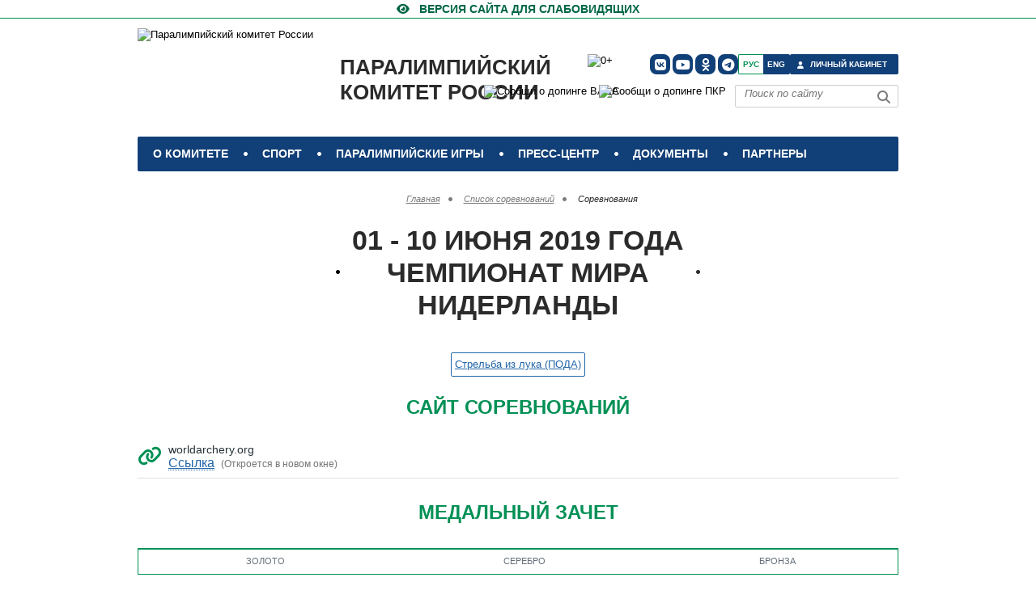

--- FILE ---
content_type: text/html; charset=UTF-8
request_url: https://paralymp.ru/events/30-04-2019-sbornaya-komanda-rossii-po-strelbe-iz-s-porazheniem-oporno-dvigatelnogo-apparata-pr/
body_size: 16557
content:
<!DOCTYPE html>
<html lang="ru">
<head>
<meta http-equiv="Content-Type" content="text/html; charset=UTF-8" />
<meta name="robots" content="index, follow" />
<meta name="keywords" content="соревнования, турнир, чемпионат, чемпионат России, спортивные события" />
<meta name="description" content="Паралимпийский спорт, новости паралимпийского спорта." />
<link href="https://cdnjs.cloudflare.com/ajax/libs/font-awesome/6.1.1/css/brands.min.css" type="text/css" rel="stylesheet"/>
<link href="https://cdnjs.cloudflare.com/ajax/libs/font-awesome/6.5.1/css/fontawesome.min.css" type="text/css" rel="stylesheet"/>
<link href="https://cdnjs.cloudflare.com/ajax/libs/font-awesome/6.5.1/css/solid.min.css" type="text/css" rel="stylesheet"/>
<link href="/bitrix/cache/css/s1/paraolympics_resp/page_6dca6f033783750df0690a3b978f1dd7/page_6dca6f033783750df0690a3b978f1dd7_v1.css?1761911286354" type="text/css" rel="stylesheet"/>
<link href="/bitrix/cache/css/s1/paraolympics_resp/template_cde278787c950a7eb98da6f7eefea847/template_cde278787c950a7eb98da6f7eefea847_v1.css?176889267282551" type="text/css" rel="stylesheet" data-template-style="true"/>
<script>if(!window.BX)window.BX={};if(!window.BX.message)window.BX.message=function(mess){if(typeof mess==='object'){for(let i in mess) {BX.message[i]=mess[i];} return true;}};</script>
<script>(window.BX||top.BX).message({"JS_CORE_LOADING":"Загрузка...","JS_CORE_NO_DATA":"- Нет данных -","JS_CORE_WINDOW_CLOSE":"Закрыть","JS_CORE_WINDOW_EXPAND":"Развернуть","JS_CORE_WINDOW_NARROW":"Свернуть в окно","JS_CORE_WINDOW_SAVE":"Сохранить","JS_CORE_WINDOW_CANCEL":"Отменить","JS_CORE_WINDOW_CONTINUE":"Продолжить","JS_CORE_H":"ч","JS_CORE_M":"м","JS_CORE_S":"с","JSADM_AI_HIDE_EXTRA":"Скрыть лишние","JSADM_AI_ALL_NOTIF":"Показать все","JSADM_AUTH_REQ":"Требуется авторизация!","JS_CORE_WINDOW_AUTH":"Войти","JS_CORE_IMAGE_FULL":"Полный размер"});</script>

<script src="/bitrix/js/main/core/core.min.js?1768489352242882"></script>

<script>BX.Runtime.registerExtension({"name":"main.core","namespace":"BX","loaded":true});</script>
<script>BX.setJSList(["\/bitrix\/js\/main\/core\/core_ajax.js","\/bitrix\/js\/main\/core\/core_promise.js","\/bitrix\/js\/main\/polyfill\/promise\/js\/promise.js","\/bitrix\/js\/main\/loadext\/loadext.js","\/bitrix\/js\/main\/loadext\/extension.js","\/bitrix\/js\/main\/polyfill\/promise\/js\/promise.js","\/bitrix\/js\/main\/polyfill\/find\/js\/find.js","\/bitrix\/js\/main\/polyfill\/includes\/js\/includes.js","\/bitrix\/js\/main\/polyfill\/matches\/js\/matches.js","\/bitrix\/js\/ui\/polyfill\/closest\/js\/closest.js","\/bitrix\/js\/main\/polyfill\/fill\/main.polyfill.fill.js","\/bitrix\/js\/main\/polyfill\/find\/js\/find.js","\/bitrix\/js\/main\/polyfill\/matches\/js\/matches.js","\/bitrix\/js\/main\/polyfill\/core\/dist\/polyfill.bundle.js","\/bitrix\/js\/main\/core\/core.js","\/bitrix\/js\/main\/polyfill\/intersectionobserver\/js\/intersectionobserver.js","\/bitrix\/js\/main\/lazyload\/dist\/lazyload.bundle.js","\/bitrix\/js\/main\/polyfill\/core\/dist\/polyfill.bundle.js","\/bitrix\/js\/main\/parambag\/dist\/parambag.bundle.js"]);
</script>
<script>BX.Runtime.registerExtension({"name":"ui.dexie","namespace":"BX.DexieExport","loaded":true});</script>
<script>BX.Runtime.registerExtension({"name":"fc","namespace":"window","loaded":true});</script>
<script>BX.Runtime.registerExtension({"name":"pull.protobuf","namespace":"BX","loaded":true});</script>
<script>BX.Runtime.registerExtension({"name":"rest.client","namespace":"window","loaded":true});</script>
<script>(window.BX||top.BX).message({"pull_server_enabled":"Y","pull_config_timestamp":1689166862,"shared_worker_allowed":"Y","pull_guest_mode":"N","pull_guest_user_id":0,"pull_worker_mtime":1744789604});(window.BX||top.BX).message({"PULL_OLD_REVISION":"Для продолжения корректной работы с сайтом необходимо перезагрузить страницу."});</script>
<script>BX.Runtime.registerExtension({"name":"pull.client","namespace":"BX","loaded":true});</script>
<script>BX.Runtime.registerExtension({"name":"pull","namespace":"window","loaded":true});</script>
<script>(window.BX||top.BX).message({"LANGUAGE_ID":"ru","FORMAT_DATE":"DD.MM.YYYY","FORMAT_DATETIME":"DD.MM.YYYY HH:MI:SS","COOKIE_PREFIX":"BITRIX_SM","SERVER_TZ_OFFSET":"10800","UTF_MODE":"Y","SITE_ID":"s1","SITE_DIR":"\/","USER_ID":"","SERVER_TIME":1769043282,"USER_TZ_OFFSET":0,"USER_TZ_AUTO":"Y","bitrix_sessid":"e564403cc025349cc1fb382ec8ed8059"});</script>


<script src="/bitrix/js/ui/dexie/dist/dexie.bundle.min.js?1750787888102530"></script>
<script src="/bitrix/js/main/core/core_frame_cache.min.js?176848935210214"></script>
<script src="/bitrix/js/pull/protobuf/protobuf.js?1615923605274055"></script>
<script src="/bitrix/js/pull/protobuf/model.min.js?161592360514190"></script>
<script src="/bitrix/js/rest/client/rest.client.min.js?16159236059240"></script>
<script src="/bitrix/js/pull/client/pull.client.min.js?174782008049849"></script>
<script src="https://www.googletagmanager.com/gtag/js?id=AW-613399303"></script>
<script>BX.setJSList(["\/design\/js\/sorttable.js","\/design\/js\/jquery-3.7.1.min.js","\/design\/js\/jClever.js","\/design\/js\/jquery.cookie.js","\/design\/js\/jquery.mousewheel.js","\/design\/js\/jquery.jscrollpane.min.js","\/design\/js\/jquery.fancybox.js","\/design\/js\/jquery-ui-1.13.2.custom\/jquery-ui.js","\/design\/js\/table.js","\/design\/js\/fixes.js"]);</script>
<script>BX.setCSSList(["\/bitrix\/templates\/.default\/components\/bitrix\/news.list\/SPISOK1\/style.css","\/design\/styles\/fixes.css","\/design\/styles\/style.css","\/design\/styles\/jsmenu\/demo.css","\/design\/styles\/mobile.css","\/bitrix\/components\/bitrix\/breadcrumb\/templates\/coffeediz.schema.org\/style.css","\/bitrix\/templates\/paraolympics_resp\/styles.css"]);</script>
<script>
					if (Intl && Intl.DateTimeFormat)
					{
						const timezone = Intl.DateTimeFormat().resolvedOptions().timeZone;
						document.cookie = "BITRIX_SM_TZ=" + timezone + "; path=/; expires=Fri, 01 Jan 2027 00:00:00 +0300";
						
					}
				</script>
<script>
					(function () {
						"use strict";

						var counter = function ()
						{
							var cookie = (function (name) {
								var parts = ("; " + document.cookie).split("; " + name + "=");
								if (parts.length == 2) {
									try {return JSON.parse(decodeURIComponent(parts.pop().split(";").shift()));}
									catch (e) {}
								}
							})("BITRIX_CONVERSION_CONTEXT_s1");

							if (cookie && cookie.EXPIRE >= BX.message("SERVER_TIME"))
								return;

							var request = new XMLHttpRequest();
							request.open("POST", "/bitrix/tools/conversion/ajax_counter.php", true);
							request.setRequestHeader("Content-type", "application/x-www-form-urlencoded");
							request.send(
								"SITE_ID="+encodeURIComponent("s1")+
								"&sessid="+encodeURIComponent(BX.bitrix_sessid())+
								"&HTTP_REFERER="+encodeURIComponent(document.referrer)
							);
						};

						if (window.frameRequestStart === true)
							BX.addCustomEvent("onFrameDataReceived", counter);
						else
							BX.ready(counter);
					})();
				</script>
<meta name='yandex-verification' content='6ac79c19c3dedbdf' />
<meta name='yandex-verification' content='7407b45ce8e58ed1' />
<link rel='manifest' href='/manifest.json'>
<meta name='facebook-domain-verification' content='uhythb4c6kiibeknzqu9x25g58rx4y' />
<meta name='viewport' content='width=device-width, initial-scale=1, maximum-scale=5'>
<meta property='telegram_channel' content='russianparalymp'>
<meta name='theme-color' content='#113f77'>
<link rel="alternate" type="application/rss+xml" title="/rss/" href="/rss/" />



<script  src="/bitrix/cache/js/s1/paraolympics_resp/template_a00f972fc62cf13459e39da3d54bb672/template_a00f972fc62cf13459e39da3d54bb672_v1.js?1761911179312068"></script>
<script  src="/bitrix/cache/js/s1/paraolympics_resp/page_51fde7ac74218f3854be996960a5a679/page_51fde7ac74218f3854be996960a5a679_v1.js?176191124117095"></script>

<title>
сборная команда России по стрельбе из лука спорта лиц с поражением опорно-двигательного аппарата примет участие в чемпионате мира в г. Хертогенбос (Нидерланды) | ПКР | Паралимпийский комитет России</title>


<link rel="apple-touch-icon" sizes="180x180" href="/apple-touch-icon.png?v=dLXKvyd30A">
<link rel="icon" type="image/png" sizes="32x32" href="/favicon-32x32.png?v=dLXKvyd30A">
<link rel="icon" type="image/png" sizes="16x16" href="/favicon-16x16.png?v=dLXKvyd30A">
<link rel="mask-icon" href="/safari-pinned-tab.svg?v=dLXKvyd30A" color="#181a81">
<link rel="shortcut icon" href="/favicon.ico?v=dLXKvyd30A">
<link href="/splashscreens/iphone5_splash.png" media="(device-width: 320px) and (device-height: 568px) and (-webkit-device-pixel-ratio: 2)" rel="apple-touch-startup-image" />
<link href="/splashscreens/iphone6_splash.png" media="(device-width: 375px) and (device-height: 667px) and (-webkit-device-pixel-ratio: 2)" rel="apple-touch-startup-image" />
<link href="/splashscreens/iphoneplus_splash.png" media="(device-width: 621px) and (device-height: 1104px) and (-webkit-device-pixel-ratio: 3)" rel="apple-touch-startup-image" />
<link href="/splashscreens/iphonex_splash.png" media="(device-width: 375px) and (device-height: 812px) and (-webkit-device-pixel-ratio: 3)" rel="apple-touch-startup-image" />
<link href="/splashscreens/iphonexr_splash.png" media="(device-width: 414px) and (device-height: 896px) and (-webkit-device-pixel-ratio: 2)" rel="apple-touch-startup-image" />
<link href="/splashscreens/iphonexsmax_splash.png" media="(device-width: 414px) and (device-height: 896px) and (-webkit-device-pixel-ratio: 3)" rel="apple-touch-startup-image" />
<link href="/splashscreens/ipad_splash.png" media="(device-width: 768px) and (device-height: 1024px) and (-webkit-device-pixel-ratio: 2)" rel="apple-touch-startup-image" />
<link href="/splashscreens/ipadpro1_splash.png" media="(device-width: 834px) and (device-height: 1112px) and (-webkit-device-pixel-ratio: 2)" rel="apple-touch-startup-image" />
<link href="/splashscreens/ipadpro3_splash.png" media="(device-width: 834px) and (device-height: 1194px) and (-webkit-device-pixel-ratio: 2)" rel="apple-touch-startup-image" />
<link href="/splashscreens/ipadpro2_splash.png" media="(device-width: 1024px) and (device-height: 1366px) and (-webkit-device-pixel-ratio: 2)" rel="apple-touch-startup-image" />
<meta name="msapplication-TileColor" content="#ffffff">
<meta name="theme-color" content="#ffffff">

    

<!--/js-->
<!--[if lt IE 9]>
<script type="text/javascript" src="/design/js/html5.js"></script>
<![endif]-->

<!-- Yandex.Metrika counter -->
<script type="text/javascript" >
   (function(m,e,t,r,i,k,a){m[i]=m[i]||function(){(m[i].a=m[i].a||[]).push(arguments)};
   m[i].l=1*new Date();k=e.createElement(t),a=e.getElementsByTagName(t)[0],k.async=1,k.src=r,a.parentNode.insertBefore(k,a)})
   (window, document, "script", "https://mc.yandex.ru/metrika/tag.js", "ym");

   ym(20305117, "init", {
        clickmap:true,
        trackLinks:true,
        accurateTrackBounce:true,
        webvisor:true,
        trackHash:true
   });
</script>
    <script>
    if ("serviceWorker" in navigator) {
          navigator.serviceWorker
            .register("/service-worker.js")
            .then(function (registration) {
              // Registration was successful
              console.log(
                "ServiceWorker registration successful with scope: ",
                registration.scope
              );
            })
            .catch(function (err) {
              // registration failed :(
              console.log("ServiceWorker registration failed: ", err);
            });
        }
        window.addEventListener("beforeinstallprompt", function (e) {
          e.userChoice.then(function (choiceResult) {
            console.log(choiceResult.outcome);
            if (choiceResult.outcome == "dismissed") {
              console.log("User cancelled home screen install");
            } else {
              // 如果用户将网页添加到主屏幕
              console.log("User added to home screen");
            }
          });
        });</script>
<noscript><div><img src="https://mc.yandex.ru/watch/20305117" style="position:absolute; left:-9999px;" alt="" /></div></noscript>
<!-- /Yandex.Metrika counter -->



<link rel="canonical" href="https://paralymp.ru/events/30-04-2019-sbornaya-komanda-rossii-po-strelbe-iz-s-porazheniem-oporno-dvigatelnogo-apparata-pr/">
<script>
;(function($) {

  // DOM ready
  $(function() {
    
    // Append the mobile icon nav
    $('.nav').append($('<div class="nav-mobile"></div>'));
    
    // Add a <span> to every .nav-item that has a <ul> inside
    $('.nav-item').has('ul').prepend('<span class="nav-click"><i class="nav-arrow"></i></span>');
    
    // При смене ширины (мобилка -> десктоп) могли остаться inline-стили от .toggle()
    // (например style="display:none"), из-за чего десктопное меню не появляется.
    var NAV_MOBILE_BREAKPOINT = 890; // должен совпадать с /design/styles/jsmenu/demo.css
    function syncNavToViewport() {
      if (window.innerWidth > NAV_MOBILE_BREAKPOINT) {
        $('.nav-list').removeAttr('style');
        // На десктопе мобильные подменю должны быть скрыты
        $('.nav-submenu').css('display', 'none');
        $('.nav-arrow').removeClass('nav-rotate');
      }
    }
    syncNavToViewport();
    $(window).on('resize', syncNavToViewport);

    // Click to reveal the nav
    $('.nav-mobile').click(function(){
      $('.nav-list').toggle();
    });
  
    // Dynamic binding to on 'click'
    $('.nav-list').on('click', '.nav-click', function(){
    
      // Toggle the nested nav
      $(this).siblings('.nav-submenu').toggle();
      
      // Toggle the arrow using CSS3 transforms
      $(this).children('.nav-arrow').toggleClass('nav-rotate');
      
    });
      
  });
  
})(jQuery);
</script>

<!--[if IE 7]>
    <link rel="stylesheet" type="text/css" media="screen" href="/design/styles/ie7.css"/>
    <![endif]-->
<!--[if IE 8]>
    <link rel="stylesheet" type="text/css" media="screen" href="/design/styles/ie8.css"/>
    <![endif]-->

<script type="application/ld+json">
{
  "@context" : "http://schema.org",
  "@type" : "Organization",
  "name" : "Паралимпийский комитет России",
  "url" : "https://paralymp.ru",
"logo": "/design/images/logo.png",
  "sameAs" : [
    "https://www.youtube.com/channel/UC9VeLc1k4Rd8-OUTn_-eybA",
	"https://vk.com/RussianParalymp/",
    "https://www.youtube.com/c/ПаралимпийскийкомитетРоссии",
	"https://ok.ru/group/55022329528401",
	"https://t.me/russianparalymp"
  ],
      "potentialAction": {
      "@type": "SearchAction",
      "target": "https://paralymp.ru/search/?q={query}",
      "query-input": "required"
    }
}
</script>
<script>
  (function(i,s,o,g,r,a,m){i['GoogleAnalyticsObject']=r;i[r]=i[r]||function(){
  (i[r].q=i[r].q||[]).push(arguments)},i[r].l=1*new Date();a=s.createElement(o),
  m=s.getElementsByTagName(o)[0];a.async=1;a.src=g;m.parentNode.insertBefore(a,m)
  })(window,document,'script','https://www.google-analytics.com/analytics.js','ga');
  ga('create', 'UA-55456697-1', 'auto');
  ga('send', 'pageview');
</script>

</head>
<body>

<!-- contrast-version --> 
<a href="#" id="contrast_version" class="contrast-version"> <span>Версия сайта для слабовидящих</span> </a> 

<!--a href="https://beijing2022.paralymp.ru" class="contrast-version" style="height: 22px;"><div style="color: #009055;
font-size: 14px;
font-weight: bold;
padding: 0 0 0 28px;
height: 22px;
display: block;
text-transform: uppercase;">Наши на играх ПЕКИН-2022 </div></a--><!-- **************************************** header ************************************* -->
<header class="header"> 
  <!-- logo --><a href="/">
    <img id="logo" src="/design/images/logo30let-01.svg" alt="Паралимпийский комитет России"></a><a href="/" class="logo"> Паралимпийский<br> комитет России</a>
  <table id="table_soc_icons1">
    <tbody>
      <tr>
			<td> <a class="social-icon" href="https://vk.com/RussianParalymp" target="_blank" rel="noreferrer" title="ПКР в VK" aria-label="ПКР в VK"><i class="fa-brands fa-vk"></i></a></td>
			<td> <a class="social-icon" href="https://www.youtube.com/c/ПаралимпийскийкомитетРоссии" target="_blank" rel="noreferrer" title="ПКР в YouTube" aria-label="ПКР в YouTube"><i class="fa-brands fa-youtube"></i></a></td>
			<td> <a class="social-icon" href="https://ok.ru/group/55022329528401" rel="noreferrer" target="_blank" title="ПКР в Одноклассниках" aria-label="ПКР в Одноклассниках"><i class="fa-brands fa-odnoklassniki"></i></a></td>
			<td> <a class="social-icon" href="https://t.me/russianparalymp" rel="noreferrer" target="_blank" title="ПКР в Телеграм" aria-label="ПКР в Телеграм"><i class="fa-brands fa-telegram"></i></a></td>
      </tr>
    </tbody>
  </table>
  <nav class="top-navi nav">
    <ul class="nav-list">
                  <li class="top-navi_item  nav-item"> <a href="#" class="top-navi_link">
        О комитете        </a>
                <div class="top-navi_drop w1">
                    <!-- top-navi_drop-col -->
          <div class="top-navi_drop-col">
            <div class="top-navi_drop-col_title"> <a href="#">
              Структура ПКР              </a> </div>
                        <ul class="top-navi_drop_list">
                            <li><a href="/about/structure/prezident-pk/">
                Президент ПКР                </a></li>
                            <li><a href="/about/structure/predsedatel-ispolkoma/">
                Председатель Исполкома, первый вице-президент                </a></li>
                            <li><a href="/about/structure/generalnyy-sekretar/">
                Генеральный секретарь                </a></li>
                            <li><a href="/about/structure/vitse-prezidenty/">
                Вице президенты                </a></li>
                            <li><a href="/about/structure/ispolnitelnyy-komitet/">
                Исполком                </a></li>
                            <li><a href="/about/structure/pochetnyy-prezident-pkr/">
                Почетный президент                </a></li>
                            <li><a href="/about/structure/pochetnie-vitse-prezidenty/">
                Почетные вице-президенты                </a></li>
                            <li><a href="/about/structure/apparat-pkr/">
                Аппарат ПКР                </a></li>
                            <li><a href="/about/structure/regionalnye-otdeleniya-pkr/">
                Региональные отделения ПКР                </a></li>
                            <li><a href="/about/structure/committees-and-commissions/">
                Комитеты, комиссии, Советы и рабочие группы ПКР                </a></li>
                          </ul>
                      </div>
                    <!-- top-navi_drop-col -->
          <div class="top-navi_drop-col">
            <div class="top-navi_drop-col_title"> <a href="#">
              Федерации              </a> </div>
                        <ul class="top-navi_drop_list">
                            <li><a href="http://www.fpoda.ru">
                Всероссийская Федерация спорта лиц с ПОДА                </a></li>
                            <li><a href="http://vfss.ru">
                Всероссийская федерация спорта слепых                </a></li>
                            <li><a href="http://rcpff.ru/">
                Всероссийская Федерация футбола лиц с заболеванием церебральным параличом                </a></li>
                            <li><a href="http://www.rsf-id.ru">
                Всероссийская Федерация спорта лиц с интеллектуальными нарушениями                </a></li>
                          </ul>
                      </div>
                    <!-- top-navi_drop-col -->
          <div class="top-navi_drop-col">
            <div class="top-navi_drop-col_title"> <a href="/about/details/">
              Реквизиты ПКР              </a> </div>
                      </div>
                    <!-- top-navi_drop-col -->
          <div class="top-navi_drop-col">
            <div class="top-navi_drop-col_title"> <a href="/about/charity/">
              Благотворительность              </a> </div>
                      </div>
                    <!-- top-navi_drop-col -->
          <div class="top-navi_drop-col">
            <div class="top-navi_drop-col_title"> <a href="https://edu.paralymp.ru">
              Паралимпийский центр дополнительного профессионального образования              </a> </div>
                      </div>
                  </div>
                <!-- далее костыль!-->
                <ul class="nav-submenu" style="display:none">
                    <!-- top-navi_drop-col -->
          <li class="nav-submenu-item"> <a class="upp" href="#">
            Структура ПКР            </a>
                        <ul class="unav-subsubmenu-item" >
                            <li><a class="tab" href="/about/structure/prezident-pk/">
                Президент ПКР                </a></li>
                            <li><a class="tab" href="/about/structure/predsedatel-ispolkoma/">
                Председатель Исполкома, первый вице-президент                </a></li>
                            <li><a class="tab" href="/about/structure/generalnyy-sekretar/">
                Генеральный секретарь                </a></li>
                            <li><a class="tab" href="/about/structure/vitse-prezidenty/">
                Вице президенты                </a></li>
                            <li><a class="tab" href="/about/structure/ispolnitelnyy-komitet/">
                Исполком                </a></li>
                            <li><a class="tab" href="/about/structure/pochetnyy-prezident-pkr/">
                Почетный президент                </a></li>
                            <li><a class="tab" href="/about/structure/pochetnie-vitse-prezidenty/">
                Почетные вице-президенты                </a></li>
                            <li><a class="tab" href="/about/structure/apparat-pkr/">
                Аппарат ПКР                </a></li>
                            <li><a class="tab" href="/about/structure/regionalnye-otdeleniya-pkr/">
                Региональные отделения ПКР                </a></li>
                            <li><a class="tab" href="/about/structure/committees-and-commissions/">
                Комитеты, комиссии, Советы и рабочие группы ПКР                </a></li>
                          </ul>
                      </li>
                    <!-- top-navi_drop-col -->
          <li class="nav-submenu-item"> <a class="upp" href="#">
            Федерации            </a>
                        <ul class="unav-subsubmenu-item" >
                            <li><a class="tab" href="http://www.fpoda.ru">
                Всероссийская Федерация спорта лиц с ПОДА                </a></li>
                            <li><a class="tab" href="http://vfss.ru">
                Всероссийская федерация спорта слепых                </a></li>
                            <li><a class="tab" href="http://rcpff.ru/">
                Всероссийская Федерация футбола лиц с заболеванием церебральным параличом                </a></li>
                            <li><a class="tab" href="http://www.rsf-id.ru">
                Всероссийская Федерация спорта лиц с интеллектуальными нарушениями                </a></li>
                          </ul>
                      </li>
                    <!-- top-navi_drop-col -->
          <li class="nav-submenu-item"> <a class="upp" href="/about/details/">
            Реквизиты ПКР            </a>
                      </li>
                    <!-- top-navi_drop-col -->
          <li class="nav-submenu-item"> <a class="upp" href="/about/charity/">
            Благотворительность            </a>
                      </li>
                    <!-- top-navi_drop-col -->
          <li class="nav-submenu-item"> <a class="upp" href="https://edu.paralymp.ru">
            Паралимпийский центр дополнительного профессионального образования            </a>
                      </li>
                  </ul>
                <!--конец костыля--> 
      </li>
                  <li class="top-navi_item  nav-item"> <a href="#" class="top-navi_link">
        Спорт        </a>
                                <div class="top-navi_drop"> 
          <!-- top-navi_drop-col -->
          <div class="top-navi_drop-col">
            <ul class="top-navi_drop_list">
                            <li><a href="/sport/sports/">
                Виды спорта                </a></li>
                            <li><a href="/sport/protocols">
                Протоколы соревнований                </a></li>
                            <li><a href="/sport/sportsmen_classification/">
                Классификация спортсменов                </a></li>
                            <li><a href="/sport/antidoping/">
                Антидопинг                </a></li>
                            <li><a href="/sport/nauka-i-meditsina">
                Наука и медицина                </a></li>
                            <li><a href="/sport/licensing-sportsmen/">
                Лицензирование спортсменов                </a></li>
                            <li><a href="/events/">
                Спортивные события                </a></li>
                            <li><a href="/sport/youth-paralympic-sport/">
                Детско-юношеский паралимпийский спорт                </a></li>
                          </ul>
          </div>
        </div>
                        <!-- далее костыль!-->
                                <ul class="nav-submenu" style="display:none">
                    <li class="nav-submenu-item"><a href="/sport/sports/">
            Виды спорта            </a></li>
                    <li class="nav-submenu-item"><a href="/sport/protocols">
            Протоколы соревнований            </a></li>
                    <li class="nav-submenu-item"><a href="/sport/sportsmen_classification/">
            Классификация спортсменов            </a></li>
                    <li class="nav-submenu-item"><a href="/sport/antidoping/">
            Антидопинг            </a></li>
                    <li class="nav-submenu-item"><a href="/sport/nauka-i-meditsina">
            Наука и медицина            </a></li>
                    <li class="nav-submenu-item"><a href="/sport/licensing-sportsmen/">
            Лицензирование спортсменов            </a></li>
                    <li class="nav-submenu-item"><a href="/events/">
            Спортивные события            </a></li>
                    <li class="nav-submenu-item"><a href="/sport/youth-paralympic-sport/">
            Детско-юношеский паралимпийский спорт            </a></li>
                  </ul>
                        <!--конец костыля--> 
      </li>
                  <li class="top-navi_item  nav-item"> <a href="/paralympic_games/" class="top-navi_link">
        Паралимпийские игры        </a>
                                <div class="top-navi_drop"> 
          <!-- top-navi_drop-col -->
          <div class="top-navi_drop-col">
            <ul class="top-navi_drop_list">
                            <li><a href="/paralympic_games/istoriya-paralimpiyskikh-igr/">
                История паралимпийских игр                </a></li>
                            <li><a href="/paralympic_games/results/">
                Результаты выступления российских спортсменов                </a></li>
                            <li><a href="/paralympic_games/milan-kortina-d-ampetstso-2026/">
                Милан-Кортина-д`Ампеццо 2026                </a></li>
                            <li><a href="/paralympic_games/parizh-2024/">
                Париж 2024                </a></li>
                            <li><a href="/paralympic_games/pekin-2022/">
                Пекин 2022                </a></li>
                            <li><a href="/paralympic_games/tokyo-2020/">
                Токио 2020                </a></li>
                            <li><a href="/paralympic_games/pkhyenchkhan-2018/">
                Пхёнчан 2018                </a></li>
                            <li><a href="/paralympic_games/rio-de-zhaneyro-2016/">
                Рио-де-Жанейро 2016                </a></li>
                            <li><a href="/paralympic_games/sochi-2014/">
                Сочи 2014                </a></li>
                            <li><a href="/paralympic_games/london-2012/">
                Лондон 2012                </a></li>
                            <li><a href="/paralympic_games/vankuver-2010/">
                Ванкувер 2010                </a></li>
                            <li><a href="/paralympic_games/pekin-2008/">
                Пекин 2008                </a></li>
                          </ul>
          </div>
        </div>
                        <!-- далее костыль!-->
                                <ul class="nav-submenu" style="display:none">
                    <li class="nav-submenu-item"><a href="/paralympic_games/istoriya-paralimpiyskikh-igr/">
            История паралимпийских игр            </a></li>
                    <li class="nav-submenu-item"><a href="/paralympic_games/results/">
            Результаты выступления российских спортсменов            </a></li>
                    <li class="nav-submenu-item"><a href="/paralympic_games/milan-kortina-d-ampetstso-2026/">
            Милан-Кортина-д`Ампеццо 2026            </a></li>
                    <li class="nav-submenu-item"><a href="/paralympic_games/parizh-2024/">
            Париж 2024            </a></li>
                    <li class="nav-submenu-item"><a href="/paralympic_games/pekin-2022/">
            Пекин 2022            </a></li>
                    <li class="nav-submenu-item"><a href="/paralympic_games/tokyo-2020/">
            Токио 2020            </a></li>
                    <li class="nav-submenu-item"><a href="/paralympic_games/pkhyenchkhan-2018/">
            Пхёнчан 2018            </a></li>
                    <li class="nav-submenu-item"><a href="/paralympic_games/rio-de-zhaneyro-2016/">
            Рио-де-Жанейро 2016            </a></li>
                    <li class="nav-submenu-item"><a href="/paralympic_games/sochi-2014/">
            Сочи 2014            </a></li>
                    <li class="nav-submenu-item"><a href="/paralympic_games/london-2012/">
            Лондон 2012            </a></li>
                    <li class="nav-submenu-item"><a href="/paralympic_games/vankuver-2010/">
            Ванкувер 2010            </a></li>
                    <li class="nav-submenu-item"><a href="/paralympic_games/pekin-2008/">
            Пекин 2008            </a></li>
                  </ul>
                        <!--конец костыля--> 
      </li>
                  <li class="top-navi_item  nav-item"> <a href="#" class="top-navi_link">
        Пресс-центр        </a>
                                <div class="top-navi_drop"> 
          <!-- top-navi_drop-col -->
          <div class="top-navi_drop-col">
            <ul class="top-navi_drop_list">
                            <li><a href="/press_center/accreditation">
                Аккредитация                </a></li>
                            <li><a href="/press_center/news/press_relizy/">
                Пресс-релизы                </a></li>
                            <li><a href="/press_center/photo/">
                Фотогалерея                </a></li>
                            <li><a href="/press_center/video/">
                Видеогалерея                </a></li>
                            <li><a href="/press_center/news/">
                Новости                </a></li>
                            <li><a href="/press_center/anounces/">
                Анонсы                </a></li>
                            <li><a href="/press_center/news/privetstviya/">
                Приветствия                </a></li>
                            <li><a href="/press_center/smi_about/">
                СМИ о паралимпийском движении                </a></li>
                            <li><a href="/press_center/for_smi/">
                Информация для СМИ                </a></li>
                            <li><a href="/press_center/links">
                Ссылки                </a></li>
                            <li><a href="https://ps.paralymp.ru">
                Журнал &quot;Паралимпийский спорт&quot;                </a></li>
                          </ul>
          </div>
        </div>
                        <!-- далее костыль!-->
                                <ul class="nav-submenu" style="display:none">
                    <li class="nav-submenu-item"><a href="/press_center/accreditation">
            Аккредитация            </a></li>
                    <li class="nav-submenu-item"><a href="/press_center/news/press_relizy/">
            Пресс-релизы            </a></li>
                    <li class="nav-submenu-item"><a href="/press_center/photo/">
            Фотогалерея            </a></li>
                    <li class="nav-submenu-item"><a href="/press_center/video/">
            Видеогалерея            </a></li>
                    <li class="nav-submenu-item"><a href="/press_center/news/">
            Новости            </a></li>
                    <li class="nav-submenu-item"><a href="/press_center/anounces/">
            Анонсы            </a></li>
                    <li class="nav-submenu-item"><a href="/press_center/news/privetstviya/">
            Приветствия            </a></li>
                    <li class="nav-submenu-item"><a href="/press_center/smi_about/">
            СМИ о паралимпийском движении            </a></li>
                    <li class="nav-submenu-item"><a href="/press_center/for_smi/">
            Информация для СМИ            </a></li>
                    <li class="nav-submenu-item"><a href="/press_center/links">
            Ссылки            </a></li>
                    <li class="nav-submenu-item"><a href="https://ps.paralymp.ru">
            Журнал &quot;Паралимпийский спорт&quot;            </a></li>
                  </ul>
                        <!--конец костыля--> 
      </li>
                  <li class="top-navi_item  nav-item"> <a href="#" class="top-navi_link">
        Документы        </a>
                                <div class="top-navi_drop"> 
          <!-- top-navi_drop-col -->
          <div class="top-navi_drop-col">
            <ul class="top-navi_drop_list">
                            <li><a href="/docs/ukazi/">
                Официальные документы                </a></li>
                            <li><a href="/docs/uchebno-metodicheskie-posobiya/">
                Учебно-методические пособия                </a></li>
                            <li><a href="/docs/konkursy-i-nominatsii/">
                Конкурсы и номинации                </a></li>
                            <li><a href="/docs/nagradnye-dokumenty/">
                Наградные документы                </a></li>
                            <li><a href="/docs/polozheniya/">
                Положения                </a></li>
                            <li><a href="/docs/ob-ispolzovanii-slova-paralimpiyskiy/">
                Об использовании слова &quot;Паралимпийский&quot;                </a></li>
                          </ul>
          </div>
        </div>
                        <!-- далее костыль!-->
                                <ul class="nav-submenu" style="display:none">
                    <li class="nav-submenu-item"><a href="/docs/ukazi/">
            Официальные документы            </a></li>
                    <li class="nav-submenu-item"><a href="/docs/uchebno-metodicheskie-posobiya/">
            Учебно-методические пособия            </a></li>
                    <li class="nav-submenu-item"><a href="/docs/konkursy-i-nominatsii/">
            Конкурсы и номинации            </a></li>
                    <li class="nav-submenu-item"><a href="/docs/nagradnye-dokumenty/">
            Наградные документы            </a></li>
                    <li class="nav-submenu-item"><a href="/docs/polozheniya/">
            Положения            </a></li>
                    <li class="nav-submenu-item"><a href="/docs/ob-ispolzovanii-slova-paralimpiyskiy/">
            Об использовании слова &quot;Паралимпийский&quot;            </a></li>
                  </ul>
                        <!--конец костыля--> 
      </li>
                  <li class="top-navi_item  nav-item"> <a href="/partners/" class="top-navi_link">
        Партнеры        </a>
                                <!-- далее костыль!-->
                                <!--конец костыля--> 
      </li>
                  <li class="top-navi_item  nav-item"> <a href="/contacts/" class="top-navi_link">
        Контакты        </a>
                                <!-- далее костыль!-->
                                <!--конец костыля--> 
      </li>
          </ul>
  </nav>
  
  <!-- search-block --> 
  <img src="/design/pictures/0plus.svg" height="25px" class="plus" alt="0+" id="nullp">
  <div class="plus"><a href="https://speakup.wada-ama.org/Issues/" target="_blank" rel="noreferrer"><img class="oneplus" alt="Сообщи о допинге ВАДА" src="/design/pictures/SPEAK-UP2.png" height="28px"></a></div>
  <div class="plus"><a href="/report-doping/"><img class="twoplus" alt="Сообщи о допинге ПКР" src="/design/pictures/SPEAK-UP3.png" height="28px" ></a></div>
  <!--'start_frame_cache_Yt7gcC'--><div class="search-block">

    <form action="/search/" id="search">
		<label for="q" class="visuallyhidden" hidden>Поиск по сайту </label>
        <input type="text" class="search-block_text" name="q" placeholder="Поиск по сайту" />
            <button name="s" type="submit" class="search-block_loupe"><i class="fa-solid fa-magnifying-glass"></i></button>
    </form>
</div>
<!--'end_frame_cache_Yt7gcC'-->    <!-- lang -->
  <ul class="lang">
    <li class="first active"><a href="/" hreflang="ru">Рус</a></li>
	  <li class="last"><a href="https://en.paralymp.ru" hreflang="en">Eng</a></li>
  </ul>
  
  <!-- personal-cabinet-link -->
    <a href="/personal/" class="personal-cabinet-link">Личный кабинет</a>
  </header>
<!-- header -->
<div class="content">
<div class="breadcrumbs"><ul><li><a href="/">Главная</a></li><li><a href="/events/">Список соревнований</a></li><li>Соревнования</li></ul></div><!--'start_frame_cache_3JiYAU'--><article class="text-block marg">



<header class="title-block">
    <h1><span class="after"><span class="before">
	
	
	
			                 
						
						01  - 10 июня 2019 года	
		
	</br>
		 Чемпионат мира <br> Нидерланды</span></span></h1>
</header>
<div style="text-align:center;/*margin:0 20%; line-height:30px;*/"><span class="vidsp" style="text-align:center;white-space: nowrap;/*margin:0*/"><a href="/sport/sports/paralimpiyskie-distsipliny/strelba-iz-luka/">Стрельба из лука (ПОДА)</a></span> </div>
<div style="clear: both"></div>
<script type='text/javascript'>
 
           $(document).ready(function(){



            $('.bxslider').each(function() {
                var _this = $(this).bxSlider({
                    captions: true,
                    auto: true,
                    touchEnabled: false,
                    pause:6000,
                    
                    controls:true,
                    
                    onSliderLoad: function() {
                      console.log('Slider loaded');slideInit();
                    },
                    onSliderLoad: function() {

                    }
                });



            });
      });
</script>

<div class="news-detail text-block marg">
	
	
			<div class="news-text">
						</div>


<br>
<h2>Сайт соревнований</h2>

<div class="download-file el" style="line-height: 1;border-bottom: 1px solid #dbdfe3;padding: 0 0 7px;">
            <a href="https://worldarchery.org/competition/15769/s-hertogenbosch-2019-world-archery-para-championships#/#news" target="_blank" rel="nofollow noopener" class="download-file_icon"></a>
<div class="download-file_col">
<div class="download-file_name">worldarchery.org</div>


        <a href="https://worldarchery.org/competition/15769/s-hertogenbosch-2019-world-archery-para-championships#/#news" rel="nofollow noopener" target="_blank"  class="download-file_link">Ссылка</a><span class="download-file_size">(Откроется в новом окне)</span>
    </div></div>

<h2>Медальный зачет</h2>


		<table style="text-align:center"><thead style="text-align:center"><tr><th style="text-align:center">Золото</th><th style="text-align:center">Серебро</th><th style="text-align:center">Бронза</th></tr></thead>
<tr><td>2</td><td>3</td><td>5</td></tr></table>

<table class="sortable"><thead><tr><th id="owncodename">Медаль</th><th style="display:none">Страна</th><th>Спортсмен</th><th>Дисциплина</th></tr></thead>
<tr><td sorttable_customkey="1">Золото</td>
<td style="display:none"><img class="detail_picture img-left" style=" border:1px solid black;" src="/upload/iblock/796/79647a18e7ca76c1f2da5d25723e613d.gif" width="" height="30px" alt="Россия"  title="Россия" />Россия</td>
<td>Елена Крутова<br></td><td>WOMEN W1 (REC/COMP)</td></tr><tr><td sorttable_customkey="3">Бронза</td>
<td style="display:none"><img class="detail_picture img-left" style=" border:1px solid black;" src="/upload/iblock/796/79647a18e7ca76c1f2da5d25723e613d.gif" width="" height="30px" alt="Россия"  title="Россия" />Россия</td>
<td>Татьяна Андриевская<br></td><td>COMPOUND WOMEN OPEN</td></tr><tr><td sorttable_customkey="3">Бронза</td>
<td style="display:none"><img class="detail_picture img-left" style=" border:1px solid black;" src="/upload/iblock/796/79647a18e7ca76c1f2da5d25723e613d.gif" width="" height="30px" alt="Россия"  title="Россия" />Россия</td>
<td>Константин Донской<br>Александр Дорофеев<br>Алексей Леонов<br></td><td>MEN W1 (REC/COMP) TEAM</td></tr><tr><td sorttable_customkey="2">Серебро</td>
<td style="display:none"><img class="detail_picture img-left" style=" border:1px solid black;" src="/upload/iblock/796/79647a18e7ca76c1f2da5d25723e613d.gif" width="" height="30px" alt="Россия"  title="Россия" />Россия</td>
<td>Елена Крутова<br>Алексей Леонов<br></td><td>MIXED TEAM W1 (REC/COMP)</td></tr><tr><td sorttable_customkey="3">Бронза</td>
<td style="display:none"><img class="detail_picture img-left" style=" border:1px solid black;" src="/upload/iblock/796/79647a18e7ca76c1f2da5d25723e613d.gif" width="" height="30px" alt="Россия"  title="Россия" />Россия</td>
<td>Степанида Артахинова<br>Татьяна Андриевская<br>Анастасия Джиоева<br></td><td>COMPOUND WOMEN OPEN TEAM</td></tr><tr><td sorttable_customkey="2">Серебро</td>
<td style="display:none"><img class="detail_picture img-left" style=" border:1px solid black;" src="/upload/iblock/796/79647a18e7ca76c1f2da5d25723e613d.gif" width="" height="30px" alt="Россия"  title="Россия" />Россия</td>
<td>Баир Шигаев<br>Степанида Артахинова<br></td><td>COMPOUND MIXED TEAM OPEN</td></tr><tr><td sorttable_customkey="3">Бронза</td>
<td style="display:none"><img class="detail_picture img-left" style=" border:1px solid black;" src="/upload/iblock/796/79647a18e7ca76c1f2da5d25723e613d.gif" width="" height="30px" alt="Россия"  title="Россия" />Россия</td>
<td>Светлана Баранцева<br></td><td>RECURVE WOMEN OPEN</td></tr><tr><td sorttable_customkey="3">Бронза</td>
<td style="display:none"><img class="detail_picture img-left" style=" border:1px solid black;" src="/upload/iblock/796/79647a18e7ca76c1f2da5d25723e613d.gif" width="" height="30px" alt="Россия"  title="Россия" />Россия</td>
<td>Бато Цыдендоржиев<br></td><td>RECURVE MEN OPEN</td></tr><tr><td sorttable_customkey="1">Золото</td>
<td style="display:none"><img class="detail_picture img-left" style=" border:1px solid black;" src="/upload/iblock/796/79647a18e7ca76c1f2da5d25723e613d.gif" width="" height="30px" alt="Россия"  title="Россия" />Россия</td>
<td>Светлана Баранцева<br>Бато Цыдендоржиев<br></td><td>RECURVE MIXED TEAM OPEN</td></tr><tr><td sorttable_customkey="2">Серебро</td>
<td style="display:none"><img class="detail_picture img-left" style=" border:1px solid black;" src="/upload/iblock/796/79647a18e7ca76c1f2da5d25723e613d.gif" width="" height="30px" alt="Россия"  title="Россия" />Россия</td>
<td>Антон Зяпаев<br>Бато Цыдендоржиев<br>Руслан Очур<br></td><td>RECURVE MEN OPEN TEAM</td></tr></table>
<h2>Статистика медалей по спортсменам</h2>
<table style="text-align:center" class="sortable">
<thead style="text-align:center">
<tr><th style="text-align:center" class="sorttable_numeric"  id="sorttable_numeric">Спортсмен</th><th  style="text-align:center">Золото</th><th style="text-align:center">Серебро</th><th style="text-align:center">Бронза</th></tr>
</thead>
<tr><td>Елена Крутова<br></td><td>1</td><td>1</td><td>0</td></tr>

<tr><td>Татьяна Андриевская<br></td><td>0</td><td>0</td><td>2</td></tr>

<tr><td>Константин Донской<br></td><td>0</td><td>0</td><td>1</td></tr>

<tr><td>Александр Дорофеев<br></td><td>0</td><td>0</td><td>1</td></tr>

<tr><td>Алексей Леонов<br></td><td>0</td><td>1</td><td>1</td></tr>

<tr><td>Степанида Артахинова<br></td><td>0</td><td>1</td><td>1</td></tr>

<tr><td>Анастасия Джиоева<br></td><td>0</td><td>0</td><td>1</td></tr>

<tr><td>Баир Шигаев<br></td><td>0</td><td>1</td><td>0</td></tr>

<tr><td>Светлана Баранцева<br></td><td>1</td><td>0</td><td>1</td></tr>

<tr><td>Бато Цыдендоржиев<br></td><td>1</td><td>1</td><td>1</td></tr>

<tr><td>Антон Зяпаев<br></td><td>0</td><td>1</td><td>0</td></tr>

<tr><td>Руслан Очур<br></td><td>0</td><td>1</td><td>0</td></tr>

</table>
 <h2>Протоколы соревнований</h2><br><br><div class="file">
 
<div class="download-file wr" style="width: 50%; height:70px; float: left;">
        <a href="/upload/iblock/782/7822b3e780f4bf878f6bacb315504fb5.pdf" download="Программа соревнований.pdf" class="download-file_icon"></a>

        <div class="download-file_col">
            <div class="download-file_name">
                Программа соревнований            </div>

            <a href="/upload/iblock/782/7822b3e780f4bf878f6bacb315504fb5.pdf" download="Программа соревнований.pdf" class="download-file_link">скачать</a>

			<span class="download-file_size">122 KB</span>
        </div>

    </div>
		 
<div class="download-file wr" style="width: 50%; height:70px; float: left;">
        <a href="/upload/iblock/267/267866992dc06df19fb749f61f79cda4.pdf" download="BOOK.pdf" class="download-file_icon"></a>

        <div class="download-file_col">
            <div class="download-file_name">
                Протоколы            </div>

            <a href="/upload/iblock/267/267866992dc06df19fb749f61f79cda4.pdf" download="BOOK.pdf" class="download-file_link">скачать</a>

			<span class="download-file_size">1653 KB</span>
        </div>

    </div>
		 </div>
<br></div>

	
<div style="clear:both"></div>
<script>
$(document).ready(function() {
        var myTH = document.getElementById('owncodename');
sorttable.innerSortFunction.apply(myTH, []);
    });
</script>
<script>
$(document).ready(function() {
        var myTH = document.getElementById('sorttable_numeric');
sorttable.innerSortFunction.apply(myTH, []);
row_array.reverse();
    });
</script>  
</article><!--'end_frame_cache_3JiYAU'--> 
<div class="button888 text-block" style="width: 100%; cursor: pointer; ">
	<h2 ><span style="border-bottom: 1px dashed #000080;" id="news">Новости соревнований</span></h2></div>

<div class="iv888 text-block" style="/*display:none;border: 1px dotted #F9F2E3;*/" >



            <div class="prev-article" id="bx_3218110189_27623">
                        <a href="/press_center/news/sport/sport_lits_s_poda/strelba_iz_luka/19-06-2019-starshiy_trener_sbornoy_komandy_rossii_po_strelbe_iz_luka_sporta_lits_s_poda_v_n_sapunov_rossiyane_v/" class="prev-article_photo">
                <img src="/upload/resize_cache/iblock/9a4/208_208_1/9a465f2d50ed808da6585273fc5c316e.jpg" width="156" height="208" alt="Старший тренер сборной команды России по стрельбе из лука спорта лиц с ПОДА В.Н. Сапунов: Россияне выглядели на чемпионате мира достойно" />
            </a>
            
            <div class="prev-article_column">
                <div class="prev-article_date">
						19 июня 2019                </div>

                <div class="prev-article_link">
                    <a href="/press_center/news/sport/sport_lits_s_poda/strelba_iz_luka/19-06-2019-starshiy_trener_sbornoy_komandy_rossii_po_strelbe_iz_luka_sporta_lits_s_poda_v_n_sapunov_rossiyane_v/">Старший тренер сборной команды России по стрельбе из лука спорта лиц с ПОДА В.Н. Сапунов: Россияне выглядели на чемпионате мира достойно</a>
                </div>
                                    <div class="prev-novelty_loc">
                        <em>
                            <a href="/press_center/news/?set_filter=Y&arrFilter_pf%5BREGION%5D=7699" style="text-decoration: underline;">                                Нидерланды</a>,
								                            <a href="/press_center/news/?set_filter=Y&arrFilter_ff%5BSECTION_ID%5D=205" style="text-decoration: underline;">Стрельба из лука</a></em>
                    </div>
                            </div>
        </div>


            <div class="prev-article" id="bx_3218110189_27610">
                        <a href="/press_center/news/official/17-06-2019-rossiyskie_luchniki_na_chempionate_mira_v_niderlandakh_zavoevali_8_kvot_na_uchastie_v_paralimpiade_2/" class="prev-article_photo">
                <img src="/upload/resize_cache/iblock/a91/208_208_1/a91b6e2764e5f59b15389c0e12d81bc1.jpg" width="208" height="112" alt="Российские лучники на чемпионате мира в Нидерландах завоевали 8 квот на участие в Паралимпиаде-2020" />
            </a>
            
            <div class="prev-article_column">
                <div class="prev-article_date">
						17 июня 2019                </div>

                <div class="prev-article_link">
                    <a href="/press_center/news/official/17-06-2019-rossiyskie_luchniki_na_chempionate_mira_v_niderlandakh_zavoevali_8_kvot_na_uchastie_v_paralimpiade_2/">Российские лучники на чемпионате мира в Нидерландах завоевали 8 квот на участие в Паралимпиаде-2020</a>
                </div>
                                    <div class="prev-novelty_loc">
                        <em>
                            <a href="/press_center/news/?set_filter=Y&arrFilter_pf%5BREGION%5D=7380" style="text-decoration: underline;">                                г. Москва</a>,
								                            <a href="/press_center/news/?set_filter=Y&arrFilter_ff%5BSECTION_ID%5D=2" style="text-decoration: underline;">Официальная информация</a></em>
                    </div>
                            </div>
        </div>


            <div class="prev-article" id="bx_3218110189_27552">
                        <a href="/press_center/news/sport/sport_lits_s_poda/strelba_iz_luka/10-06-2019-sbornaya_komanda_rossii_po_strelbe_iz_luka_zavoevala_2_zolotye_3_serebryanye_i_5_bronzovykh_medaley_/" class="prev-article_photo">
                <img src="/upload/resize_cache/iblock/49f/208_208_1/49fcac9f10a3771eb233ee1c901143a4.jpg" width="208" height="138" alt="Сборная команда России по стрельбе из лука завоевала 2 золотые, 3 серебряные и 5 бронзовых медалей на чемпионате мира в Нидерландах" />
            </a>
            
            <div class="prev-article_column">
                <div class="prev-article_date">
						10 июня 2019                </div>

                <div class="prev-article_link">
                    <a href="/press_center/news/sport/sport_lits_s_poda/strelba_iz_luka/10-06-2019-sbornaya_komanda_rossii_po_strelbe_iz_luka_zavoevala_2_zolotye_3_serebryanye_i_5_bronzovykh_medaley_/">Сборная команда России по стрельбе из лука завоевала 2 золотые, 3 серебряные и 5 бронзовых медалей на чемпионате мира в Нидерландах</a>
                </div>
                                    <div class="prev-novelty_loc">
                        <em>
                            <a href="/press_center/news/?set_filter=Y&arrFilter_pf%5BREGION%5D=7699" style="text-decoration: underline;">                                Нидерланды</a>,
								                            <a href="/press_center/news/?set_filter=Y&arrFilter_ff%5BSECTION_ID%5D=205" style="text-decoration: underline;">Стрельба из лука</a></em>
                    </div>
                            </div>
        </div>


            <div class="prev-article" id="bx_3218110189_27549">
                        <a href="/press_center/news/sport/sport_lits_s_poda/strelba_iz_luka/09-06-2019-sbornaya_komanda_rossii_po_strelbe_iz_luka_zavoevala_1_zolotuyu_2_serebryanye_i_3_bronzovye_medali_v/" class="prev-article_photo">
                <img src="/upload/resize_cache/iblock/192/208_208_1/192bb0af8e46b41ef829f8e8c7100957.jpg" width="208" height="138" alt="Сборная команда России по стрельбе из лука завоевала 1 золотую, 2 серебряные и 3 бронзовые медали в пятый день чемпионата мира в Нидерландах" />
            </a>
            
            <div class="prev-article_column">
                <div class="prev-article_date">
						09 июня 2019                </div>

                <div class="prev-article_link">
                    <a href="/press_center/news/sport/sport_lits_s_poda/strelba_iz_luka/09-06-2019-sbornaya_komanda_rossii_po_strelbe_iz_luka_zavoevala_1_zolotuyu_2_serebryanye_i_3_bronzovye_medali_v/">Сборная команда России по стрельбе из лука завоевала 1 золотую, 2 серебряные и 3 бронзовые медали в пятый день чемпионата мира в Нидерландах</a>
                </div>
                                    <div class="prev-novelty_loc">
                        <em>
                            <a href="/press_center/news/?set_filter=Y&arrFilter_pf%5BREGION%5D=7699" style="text-decoration: underline;">                                Нидерланды</a>,
								                            <a href="/press_center/news/?set_filter=Y&arrFilter_ff%5BSECTION_ID%5D=205" style="text-decoration: underline;">Стрельба из лука</a></em>
                    </div>
                            </div>
        </div>


            <div class="prev-article" id="bx_3218110189_27476">
                        <a href="/press_center/news/sport/sport_lits_s_poda/strelba_iz_luka/31-05-2019-sbornaya_komanda_rossii_po_strelbe_iz_luka_sporta_lits_s_poda_primet_uchastie_v_chempionate_mira_v_n/" class="prev-article_photo">
                <img src="/upload/resize_cache/iblock/c94/208_208_1/c940e6cfe63f15b2bc1b0e5026ff0ad0.jpg" width="208" height="138" alt="Сборная команда России по стрельбе из лука спорта лиц с ПОДА примет участие в чемпионате мира в Нидерландах" />
            </a>
            
            <div class="prev-article_column">
                <div class="prev-article_date">
						31 мая 2019                </div>

                <div class="prev-article_link">
                    <a href="/press_center/news/sport/sport_lits_s_poda/strelba_iz_luka/31-05-2019-sbornaya_komanda_rossii_po_strelbe_iz_luka_sporta_lits_s_poda_primet_uchastie_v_chempionate_mira_v_n/">Сборная команда России по стрельбе из лука спорта лиц с ПОДА примет участие в чемпионате мира в Нидерландах</a>
                </div>
                                    <div class="prev-novelty_loc">
                        <em>
                            <a href="/press_center/news/?set_filter=Y&arrFilter_pf%5BREGION%5D=7699" style="text-decoration: underline;">                                Нидерланды</a>,
								                            <a href="/press_center/news/?set_filter=Y&arrFilter_ff%5BSECTION_ID%5D=205" style="text-decoration: underline;">Стрельба из лука</a></em>
                    </div>
                            </div>
        </div>

</div>

<noscript>
    $(".button888>").click(function () {
      $(".iv888").slideToggle("slow");
$(".hide888").hide();
    });
</noscript>       <br/><br/>
﻿</div>

<script src="/bitrix/templates/paraolympics_resp/js/script_monitor.js"></script>

<script>
(async () => {
    if ('loading' in HTMLImageElement.prototype) {
        const images = document.querySelectorAll("img.lazyload");
        images.forEach(img => {
            img.src = img.dataset.src;
        });
    } else {
        // Динамически импортируем библиотеку LazySizes
		const lazySizesLib = await import('/design/js/lazysizes.min.js');
        // Инициализируем LazySizes (читаем data-src & class=lazyload)
        lazySizes.init(); // lazySizes применяется при обработке изображений, находящихся на странице.
    }
})();
</script>
<footer class="footer"> 
  <!-- contacts-block -->
  <section class="contacts-block">
    <div class="contacts-block_phone">
      <a href="tel:+74957830777" title="Позвонить в Паралимпийский комитет России">+7 (495) 783 07 77</a>    </div>
    <div class="contacts-block_mail">
      <a href="mailto:pkr@paralymp.ru" >pkr@paralymp.ru</a>    </div>
    <div class="contacts-block_addr">
      <span style="text-align: center;">101000, г. Москва, <br>Тургеневская пл., 2</span>

	<div itemscope itemtype="http://schema.org/SportsOrganization" style="display: none;" >

			<div itemprop="name">
			Паралимпийский комитет России 		</div>
	
			<div itemprop="description">
			Официальный сайт Паралимпийского комитета России. Свежие новости паралимпийского спорта.		</div>
	
		<div itemprop="address" itemscope itemtype="http://schema.org/PostalAddress">
		 			 <div itemprop="postalCode">101000</div>
		 		 			 <div itemprop="addressCountry">Россия</div>
		 		 			 <div itemprop="addressRegion">Москва</div>
		 	   		   <div itemprop="addressLocality">Москва</div>
	   	   		  <div itemprop="streetAddress">Тургеневская площадь, дом 2</div>
	   	 </div>
		
		 <div>
		 			 			<span itemprop="telephone">+7(495)783 0777</span>
		 	 </div>
		
		
			<div>
											<a itemprop="email" href="mailto:pkr@paralymp.ru">pkr@paralymp.ru</a>
					</div>
	
			<div>
			<a href="https://paralymp.ru" itemprop="url">https://paralymp.ru</a>
		</div>
	
			<div>
            

<div itemscope itemtype="http://schema.org/ImageObject" itemprop="logo" >

			<img src="/design/images/logo.png" itemprop="contentUrl" alt="" />
	
	<div >

        						
				
					<div itemscope itemtype="http://schema.org/ImageObject" itemprop="thumbnail">
				<img src="/design/images/logo.png" itemprop="contentUrl" alt="" />
			</div>
		
		
		

	</div>

</div>



		</div>
	
		
	
			<div>
			 <span itemprop="taxID">7714104061</span>
		</div>
	
	

	</div>



 

<div class="bx_breadcrumbs" style="display: none;">

<ul itemscope itemtype="http://schema.org/BreadcrumbList"><li itemprop="itemListElement" itemscope itemtype="http://schema.org/ListItem"><a href="/" title="Главная" itemprop="item"><span itemprop="name">Главная</span><meta itemprop="position" content="0" /></a></li><li itemprop="itemListElement" itemscope itemtype="http://schema.org/ListItem"><a href="/events/" title="Список соревнований" itemprop="item"><span itemprop="name">Список соревнований</span><meta itemprop="position" content="1" /></a></li><li itemprop="itemListElement" itemscope itemtype="http://schema.org/ListItem"><a href="/events/" title="Соревнования" itemprop="item"><span itemprop="name">Соревнования</span><meta itemprop="position" content="2" /></a></li></ul>
</div>    </div>
  </section>
  <div class="footer_wrap">
    <div class="footer_ins"> 
      <!-- copyright --> 
      <!-- Put this script tag to the <head> of your page -->
      <div id="socials"> 
  <table id="table_soc_icons"> 
    <tbody> 
      <tr>
			
			<td> <a class="social-icon" href="https://vk.com/RussianParalymp" target="_blank" rel="noreferrer" title="ПКР в VK"><i class="fa-brands fa-vk"></i></a></td>
			<td> <a class="social-icon" href="https://www.youtube.com/c/ПаралимпийскийкомитетРоссии" target="_blank" rel="noreferrer" title="ПКР в YouTube"><i class="fa-brands fa-youtube"></i></a></td>
			
			<td> <a class="social-icon" href="https://ok.ru/group/55022329528401" rel="noreferrer" target="_blank" title="ПКР в Одноклассниках"><i class="fa-brands fa-odnoklassniki"></i></a></td>
			<td> <a class="social-icon" href="https://t.me/russianparalymp" rel="noreferrer" target="_blank" title="ПКР в Телеграм"><i class="fa-brands fa-telegram"></i></a></td>


     </tbody>
   </table>
 </div><br>
      <div class="copyright">
        <p>© 2002-2026, Официальный сайт Общероссийской общественной организации "ПАРАЛИМПИЙСКИЙ КОМИТЕТ РОССИИ", <br>
          Зарегистрирован в Федеральной службе по надзору в сфере связи,
          информационных технологий и массовых коммуникаций <br>
          Свидетельство о регистрации средства массовой информации
			<a rel="noopener" href="https://rkn.gov.ru/activity/mass-media/for-founders/media/?id=545247&page=" target="_blank">Эл № ФС 77-61114 от 19 марта 2015 г.</a></p>
        <p><em>При использовании материалов ссылка на Паралимпийский Комитет России обязательна</em></p>
      </div>
      
      <!-- studio --> 
      
    </div>
  </div>
</footer>
<!-- footer -->
</body>
</html>